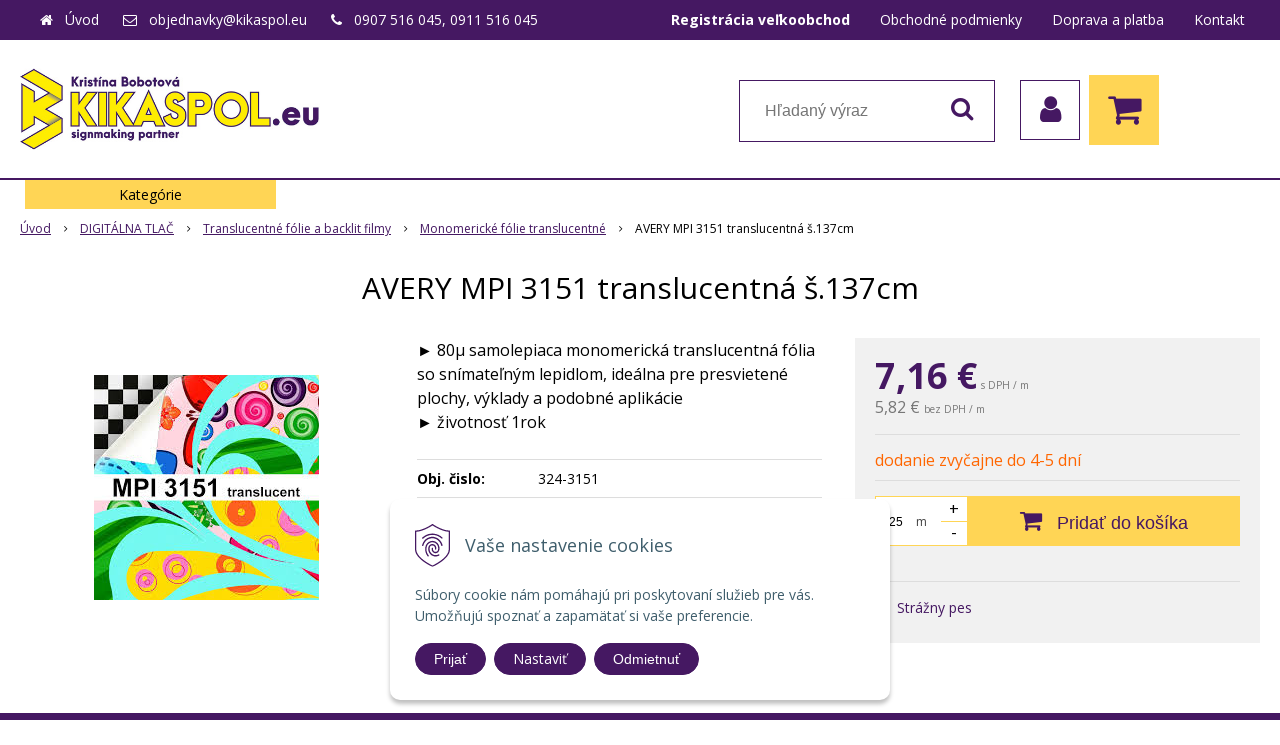

--- FILE ---
content_type: text/html; charset=windows-1250
request_url: https://www.kikaspol.eu/eshop/avery-mpi-3151-translucentna-s137cm/p-1009727.xhtml
body_size: 13246
content:
<!DOCTYPE html>
<html lang="sk" class=" ViewIcons filter-position-top">
<head>
		<meta http-equiv="X-UA-Compatible" content="IE=edge,chrome=1" />
		<meta name="viewport" content="width=device-width, initial-scale=1.0, minimum-scale=1.0, user-scalable=1" />
		
		<meta charset="windows-1250" />
		<title>AVERY MPI 3151 translucentná š.137cm | Kikaspol - Materiály pre reklamu</title>
		<meta name="description" content="Eshop s materiálmi pre reklamu. Široký výber, skladové zásoby, dodanie do 24hod, Monomerické fólie translucentné vhodné na svetelnú reklamu" />
		<meta name="keywords" content="AVERY MPI 3151 translucentná-samolepiaca monomerická translucentná fólia so snímateľným lepidlom, ideálna pre presvietené plochy, výklady a podobné aplikácie, životnosť 1rok,Fólie pre Vašu reklamu. Samolepiace fólie, aplikačné fólie, PVC dosky, nažehľovacie materiály, fólie pre sieťotlač," />
		<meta name="robots" content="index,follow" />
		<meta name="googlebot" content="index,follow" />
		<meta name="author" content="WEBYGROUP.sk - Tvorba webov a eshopov" />
		<meta name="generator" content="Unisite 8.20.0 #281025" />
		<meta property="og:type" content="og:product" />
		<meta property="og:title" content="AVERY MPI 3151 translucentná š.137cm" />
		<meta property="og:url" content="https://www.kikaspol.eu/eshop/avery-mpi-3151-translucentna-s137cm/p-1009727.xhtml" />
		<meta property="og:locale" content="sk_SK" />
		<meta property="og:site_name" content="Kikaspol - Materiály pre reklamu" />
		<meta name="twitter:domain" content="www.kikaspol.eu" />
		<meta property="og:image" content="https://www.kikaspol.eu/obchod_homedir/data/3056/obrazky/avery-translucent.jpg" />
		<meta property="og:description" content="&amp;#9658 80µ samolepiaca monomerická translucentná fólia so snímateľným lepidlom, ideálna pre presvietené plochy, výklady a podobné aplikácie &amp;#9658 životnosť 1rok" />
		<meta property="product:price:amount" content="7.16" />
		<meta property="product:price:currency" content="EUR" />
		<meta itemprop="name" content="AVERY MPI 3151 translucentná š.137cm" />
		<meta itemprop="description" content="&amp;#9658 80µ samolepiaca monomerická translucentná fólia so snímateľným lepidlom, ideálna pre presvietené plochy, výklady a podobné aplikácie &amp;#9658 životnosť 1rok" />
		<meta itemprop="image" content="https://www.kikaspol.eu/obchod_homedir/data/3056/obrazky/avery-translucent.jpg" />
		<meta name="twitter:card" content="product" />
		<meta name="twitter:title" content="AVERY MPI 3151 translucentná š.137cm" />
		<meta name="twitter:image" content="https://www.kikaspol.eu/obchod_homedir/data/3056/obrazky/avery-translucent.jpg" />
		<meta name="twitter:label1" content="Ceny" />
		<meta name="twitter:data1" content="7.16" />
		<meta name="twitter:label2" content="Mena" />
		<meta name="twitter:data2" content="" />

		<link rel="stylesheet" type="text/css" href="//fonts.googleapis.com/css2?family=Open+Sans:ital,wght@0,400;0,600;0,700;1,400;1,600;1,700&display=swap" />
		<link rel="stylesheet" type="text/css" href="/Data/3252/Cache/Css/site_ab31537e.css" />
		<link rel="stylesheet" type="text/css" href="/SiteJay2.0/JScript/Fancybox3/jquery.fancybox.min.css" />
		<link rel="stylesheet" type="text/css" href="/Data/3252/Cache/Css/productsSlider_180ca6d0.css" />
		<link rel="stylesheet" type="text/css" href="/Data/3252/Cache/Css/infopanel_eb4507b4.css" />
		<script src="/SiteJay2.0/jquery-3.7.1.min.js"></script>
		<script src="/SiteJay2.0/JScript/Fancybox3/jquery.fancybox.min.js"></script>
		<script src="/SiteJay2.0/JScript/jquery.mousewheel-3.0.6.pack.js"></script>
		<script src="/Data/3252/Cache/Script/common_5fecc569.js"></script>
		<script src="/Data/3252/Cache/Script/CookieConsent_6224c920.js"></script>
		<script src="/Data/3252/Cache/Script/skin_340f6a63.js"></script>
		<script src="/Data/3252/Cache/Script/custom_18db5b23.js"></script>
		<script src="/Data/3252/Cache/Script/categories_menu_script_3eefc370.js"></script>
		<script src="/SiteJay2.0/jquery.newsletterpopup.js"></script>
		<script src="/Data/3252/Cache/Script/shop_content_scripts_977977c1.js"></script>
		<script src="https://www.kikaspol.eu/SiteJay2.0/jquery_tipsy.js"></script>

		<link rel="stylesheet" type="text/css" href="/Data/default/UserFiles/font-awesome/css/font-awesome.min.css" />
		<link rel="stylesheet" type="text/css" href="/Data/default/UserFiles/2025/slick/slick.min.css" />
        <link rel="stylesheet" type="text/css" href="/Data/default/UserFiles/2025/slick/accessible-slick-theme.min.css" />
		<link rel="stylesheet" type="text/css" href="/Data/default/UserFiles/js/lightslider/lightslider.min.css" />
        <link rel="stylesheet" type="text/css" href="/Data/default/UserFiles/2025/nice-select/nice-select.css" />
	<!-- Google tag (gtag.js) -->
<script async src="https://www.googletagmanager.com/gtag/js?id=G-547LWT39LD"></script>
<script>
  window.dataLayer = window.dataLayer || [];
  function gtag(){dataLayer.push(arguments);}
  gtag('js', new Date());

 gtag("consent", "default", {
    "ad_storage": "denied",
    "ad_user_data": "denied",
    "ad_personalization": "denied",
    "analytics_storage": "denied"
  });  
  
  gtag('config', 'G-547LWT39LD');
</script><script>
  window.dataLayer = window.dataLayer || [];
  function gtag(){dataLayer.push(arguments);}

  gtag("consent", "default", {
    "ad_storage": "denied",
    "ad_user_data": "denied",
    "ad_personalization": "denied",
    "analytics_storage": "denied"
  });  
</script>

<!-- Google Tag Manager -->
<script>(function(w,d,s,l,i){w[l]=w[l]||[];w[l].push({'gtm.start':
new Date().getTime(),event:'gtm.js'});var f=d.getElementsByTagName(s)[0],
j=d.createElement(s),dl=l!='dataLayer'?'&l='+l:'';j.async=true;j.src=
'https://www.googletagmanager.com/gtm.js?id='+i+dl;f.parentNode.insertBefore(j,f);
})(window,document,'script','dataLayer','GTM-T23RRVJQ');</script>
<!-- End Google Tag Manager --></head>

	<body id="page14789" class="matrix-skin home-page "><!-- Google Tag Manager -->
<!-- Google Tag Manager (noscript) -->
<noscript><iframe src="https://www.googletagmanager.com/ns.html?id=GTM-T23RRVJQ" height="0" width="0" style="display:none;visibility:hidden"></iframe></noscript>
<!-- End Google Tag Manager (noscript) -->
        <div class="site-overlay"><span class="over-closer"></span></div>
        
            <div id="container-main">
                <div class="header-separator"></div>
                <header class="header">
                    <div class="head clearfix">
                      
<div id="sjm-s-hlavicka"><div class="logo-wrapper">
    <p id="logo"><a href="/"><img src="/Data/3252/UserFiles/images/logo.jpg" alt="Kikaspol - Materiály pre reklamu" srcset="" width="559" height="150"></a></p>
    
</div>


    
        <ul class="info-row">
            <li class="info-row-home"><i class="fa fa-home"></i> <a href="/">Úvod</a></li>
            
            <li class="info-row-mail" translate="no"><i class="fa fa-envelope-o"></i> <a href="mailto:objednavky@kikaspol.eu">objednavky@kikaspol.eu</a></li>
            <li class="info-row-phone" translate="no"><i class="fa fa-phone"></i> <a href="tel:0907516045,0911516045">0907 516 045, 0911 516 045</a></li>
            
        </ul>
    

</div>

                      <div class="icons">
                          <div id="ico-menu"><span translate="no"><i class="fa fa-bars"></i></span></div>
                          <div id="ico-search"><span><i class="fa fa-search"></i></span></div>
                          <div id="main-login">
<div id="sjm-s-login-top"><div class="Shop-login">
    <div><i class="fa fa-user"></i></div>
    
        <ul data-text="Môj účet">
            <li class="user"><a href="https://www.kikaspol.eu/eshop/action/enterlogin.xhtml" rel="nofollow">Prihlásiť</a></li>
            
                <li class="reg"><a href="https://www.kikaspol.eu/eshop/action/registration.xhtml" rel="nofollow">Registrácia</a></li>
            
            
        </ul>
    
    
</div></div>
</div>
                          <div id="main-cart">
<div id="sjm-s-kosik"><div id="kosik">
     <a href="https://www.kikaspol.eu/eshop/action/cart.xhtml" class="caq-0" title="Košík">
     <span class="kosik-ico"><i class="fa fa-shopping-cart"></i></span>
     
     </a>
</div></div>
</div>
                      </div>
                      <div id="main-search">
<div id="sjm-s-vyhladavanie">
	
                <script type="text/javascript">
                    /* <![CDATA[ */

                    displayBoxIndex = -1;
                    var SearchNavigate = function(diff) {
                        displayBoxIndex += diff;
                        var oBoxCollection = $(".suggestSearchContent:not(.suggestSearchHeader):not(.suggestSearchFooter) p");
                        if(!oBoxCollection.length){
                            return;
                        }
                        if (displayBoxIndex >= oBoxCollection.length)
                            displayBoxIndex = 0;
                        if (displayBoxIndex < 0)
                            displayBoxIndex = oBoxCollection.length - 1;
                        var cssClass = "search-selected-item";
                        oBoxCollection.removeClass(cssClass).eq(displayBoxIndex).addClass(cssClass);
                        oBoxCollection.eq(displayBoxIndex)[0].scrollIntoView({ 
                            block: 'nearest',
                            inline: 'nearest',
                            behavior: 'smooth'
                        });
                    }

                        var timeoutsearch;
                        function getXmlHttpRequestObject() {
                            if (window.XMLHttpRequest) {
                                return new XMLHttpRequest();
                            } else if(window.ActiveXObject) {
                                return new ActiveXObject("Microsoft.XMLHTTP");
                            } else {
                            }
                        }

                        var searchReq = getXmlHttpRequestObject();

                        function searchSuggest() {
                            if (searchReq.readyState == 4 || searchReq.readyState == 0) {
                                var str = escape(encodeURI(document.getElementById('searchstringid').value));
                                //$('#search_suggest').html('<div class="suggest_wrapper loading"><img src="/Images/loading.gif" alt="loading" /></div>');
                                var stockOnly = '0';
                                if (document.getElementById('searchStockOnlyId') != null && document.getElementById('searchStockOnlyId').checked == true)
                                    stockOnly = '1';

                                searchReq.open("GET", 'https://www.kikaspol.eu/suggestsearch/chckprm/suggest/search/' + str + '/stock/' + stockOnly + '.xhtml', true);
                                searchReq.onreadystatechange = handleSearchSuggest;
                                searchReq.send(null);
                            }
                            clearTimeout(timeoutsearch);
                        }

                        function handleSearchSuggest() {
                            if (searchReq.readyState == 4) {
                                var ss = document.getElementById('search_suggest')
                                ss.innerHTML = '';
                                ss.innerHTML = searchReq.responseText;

                                if(ss.innerHTML.length)
                                    ss.innerHTML = '<div class="suggest_wrapper">' + ss.innerHTML + '</div>';
                            }
                        }

                        $(document).ready(function(){

                            $('body').on('click', function () {
                                $('#search_suggest').html('');
                            });

                            $('form.search').on('click', function(e){
                                e.stopPropagation();
                            });

                            $('#searchstringid').attr('autocomplete','off').on('keyup click', function(e) {

                                if (e.keyCode == 40)
                                {
                                    e.preventDefault()
                                    SearchNavigate(1);
                                }
                                else if(e.keyCode==38)
                                {
                                    e.preventDefault()
                                    SearchNavigate(-1);
                                } else if(e.keyCode==13){

                                    if($("p.search-selected-item").length){
                                        e.preventDefault();
                                        location.href=$("p.search-selected-item a").attr("href");
                                    }

                                } else {
                                    if(timeoutsearch) {
                                        clearTimeout(timeoutsearch);
                                        timeoutsearch = null;
                                    }
                                    if($.trim($("#searchstringid").val()) !== ""){
                                        timeoutsearch = setTimeout(searchSuggest, 200);
                                    }
                                    else {
                                        var ss = document.getElementById('search_suggest')
                                        ss.innerHTML = '';                                    
                                    }
                                }
                            });
                        });
                    /* ]]> */
                </script>

<form action="https://www.kikaspol.eu/index.php?page=14789" method="get" class="search">
  <span class="input"><input type="text" name="searchstring" value="" class="SearchInput" id="searchstringid" placeholder="Hľadaný výraz" /><input type="hidden" name="searchtype" value="all" /></span>
  <div id="search_suggest"></div>  
  <span class="submit"><input type="hidden" name="action" value="search" /><input type="hidden" name="cid" value="0" /><input type="hidden" name="page" value="14789" /><input type="submit" name="searchsubmit" value="Hľadaj" class="SearchSubmit" /></span>  
</form></div>
</div>
                      <div class="mbmenu clearfix" id="menu-main">
                        <div class="content"><nav>
<div id="sjm-s-menu-vodorovne"><ul id="m-smenuvodorovne" class="sjMenu"><li class="no-selected"><a href="https://www.kikaspol.eu/registracia-velkoobchod.xhtml"><b>Registrácia veľkoobchod</b></a></li><li class="no-selected"><a href="https://www.kikaspol.eu/obchodne-podmienky.xhtml">Obchodné podmienky</a></li><li class="no-selected"><a href="https://www.kikaspol.eu/doprava-platba.xhtml">Doprava a platba</a></li><li class="no-selected"><a href="https://www.kikaspol.eu/kontakt.xhtml">Kontakt</a></li></ul></div>
</nav></div>
                      </div>
                  </div>
                </header>
                <div id="container-outer">
                    <div id="container" class="clearfix">
                        <main id="content">
                            
                                <div class="top-image">
<div id="sjm-d-17111"> </div>
</div>
                                <div class="basic001">


<div class="content">
<div id="sjm-d-17110">        <div class="ShopContent">
<!-- SJ_Modules_Shop_Content ***start*** -->
	
            <div class="ShopProductParentCategories">
                <ul itemprop="breadcrumb" itemscope itemtype="http://schema.org/BreadcrumbList">
                    
                    <li itemprop="itemListElement" itemscope itemtype="http://schema.org/ListItem">
                        <a href="/" itemprop="item"><span itemprop="name">Úvod</span></a>
                        <meta itemprop="position" content="1" />
                    </li>
                    <li><span class="separator">&gt;&gt;</span></li>
                    <li itemprop="itemListElement" itemscope itemtype="http://schema.org/ListItem">
                        <a href="https://www.kikaspol.eu/eshop/digitalna-tlac/c-298.xhtml" itemprop="item"><span itemprop="name">DIGITÁLNA TLAČ</span></a>
                        <meta itemprop="position" content="2" />
                    </li>
                    <li><span class="separator">&gt;&gt;</span></li>
                    <li itemprop="itemListElement" itemscope itemtype="http://schema.org/ListItem">
                        <a href="https://www.kikaspol.eu/eshop/translucentne-folie-a-backlit-filmy/c-323.xhtml" itemprop="item"><span itemprop="name">Translucentné fólie a backlit filmy</span></a>
                        <meta itemprop="position" content="3" />
                    </li>
                    <li><span class="separator">&gt;&gt;</span></li>
                    <li itemprop="itemListElement" itemscope itemtype="http://schema.org/ListItem">
                        <a href="https://www.kikaspol.eu/eshop/monomericke-folie-translucentne/c-324.xhtml" itemprop="item"><span itemprop="name">Monomerické fólie translucentné</span></a>
                        <meta itemprop="position" content="4" />
                    </li>
                    <li><span class="separator">&gt;&gt;</span></li>
                    <li itemprop="itemListElement" itemscope itemtype="http://schema.org/ListItem">
                        <span itemprop="name">AVERY MPI 3151 translucentná š.137cm</span>
                        <meta itemprop="position" content="5" />
                    </li>
                </ul>
            </div>































<div itemscope itemtype="http://schema.org/Product" class="ShopProductView">
	<div class="Product ProductDetail">

        <h1 itemprop="name" >AVERY MPI 3151 translucentná š.137cm</h1>
        <meta itemprop="category" content="DIGITÁLNA TLAČ > Translucentné fólie a backlit filmy  > Monomerické fólie translucentné" />
        


        <div class="ProductWrapper">

                    <div class="ProductLeft">
                        
                        <span class="stickers">
                            
                                
                                    
                                    
                                    
                                    
                                    
                                
                            

                            
                                
                            

                            

                            
                        </span>
                        
                        <ul class="ProductImage" id="MainProductImage">
                            <li>
                            	<a href="/obchod_homedir/data/3056/obrazky/avery-translucent.jpg" title="AVERY MPI 3151 translucentná š.137cm">
                                    <picture>
                                        
                                        <img itemprop="image" src="/obchod_homedir/data/3056/obrazky/avery-translucent.jpg" alt="AVERY MPI 3151 translucentná š.137cm" id="ProductImage1009727" />
                                    </picture>
                            	</a>
                           	</li>
                            
                        </ul>
                        
                        
                        
                    </div>

            <div class="ProductDescription">

            <h2 class="hide" >AVERY MPI 3151 translucentná š.137cm</h2>

            <form action="https://www.kikaspol.eu/eshop/avery-mpi-3151-translucentna-s137cm/p-1009727/order/1009727.xhtml" data-mincountval="25" data-mincountmultiplyval="true" id="1009727" method="post" onsubmit=" if(!CheckMinCount(document.getElementById('Quantity'), 25, true))return false;">

            <div class="right-col" itemprop="offers" itemscope itemtype="http://schema.org/Offer">
				<meta itemprop="url" content="https://www.kikaspol.eu/eshop/avery-mpi-3151-translucentna-s137cm/p-1009727.xhtml" />
				

                

                
                    

                        <div class="price">

                            <div class="price-row-1">
                                
                                    <span class="price-with-vat">
                                        <meta itemprop="category" content="DIGITÁLNA TLAČ > Translucentné fólie a backlit filmy  > Monomerické fólie translucentné" />
                                        
                                        <strong id="PriceWithVAT1009727" class="main-price"><span itemprop="price" content="7.16">7,16</span> <span itemprop="priceCurrency" content="EUR">€</span></strong> <span class="small dph">s DPH / m</span>
                                    </span>
                                
                                
                                
                                    
                                        <span class="price-without-vat">
                                            <strong id="PriceWithoutVAT1009727" class="main-price">5,82 €</strong> <span class="small">bez DPH / m</span>
                                        </span>
                                    
                                
                                

                                
                                
                            </div>
                            
                            

                        </div>

                   

                   

                      

                        

                        

                        

                        
                            
                                
                                    
                                        <div class="delivery-info">
                                            
                                            
                                                <span id="StockCountText1009727" itemprop="availability" href="http://schema.org/OutOfStock" content="OutOfStock">                        <span style="color: #ff6600">dodanie zvyčajne do 4-5 dní</span></span>
                                            
                                        </div>
                                    
                                
                                
                                  
                                
                            
                        

                        

                        
                            

                                
                                    <div class="ShopIcons">
                                        <div class="ProductButtons" >
                                            <span class="mnozstvo">
                                                <input type="text" size="5" value="25" name="quantity" id="Quantity" onkeyup="" class="Quantity noEnterSubmit" />
                                                
                                                    <label for="Quantity1009727">m</label>
                                                
                                                <span class="cplus">+</span>
                                                <span class="cminus">-</span>
                                            </span>
                                            
                                                <button type="submit" name="add-button" id="AddToCart1009727" aria-label="Pridať do košíka">
                                                    <span class="addtext"><i class="fa fa-shopping-cart"></i> Pridať do košíka</span><span class="icon"><!----></span>
                                                    
                                                </button>
                                            
                                            
                                            
                                        </div>
                                        <span id="StockWarning1009727" class="stockwarning"></span>
                                    </div>
                                

                                

                            

                        

                        
                            
                                
                                <div class="advance-box">
                                    <div class="calcs">
                                        
                                        
                                    </div>
                                    <ul class="clearfix">
                                        
                                            
                                                
                                                    <li><a href="#SetWatchDogBox" class="SetWatchDogLink fancybox" title="Sledovať cenu a dostupnosť"><i class="fa fa-bell-o"></i> <span>Strážny pes</span></a></li>
                                                
                                            
                                        
                                        
                                        
                                            
                                        
                                        
										
                                    </ul>
                                </div>

                            
                        
                   
            	</div>

            	<div class="left-col">

	                
	                    <div class="small-description" itemprop="disambiguatingDescription">&#9658 80µ samolepiaca monomerická translucentná fólia so snímateľným lepidlom, ideálna pre presvietené plochy, výklady a podobné aplikácie<br/> &#9658 životnosť 1rok</div>
	                

	                <dl id="productParameters">
	                    

	                    <dt class="detail-order-number">Obj. čislo:</dt><dd id="OrderNumber1009727" class="detail-order-number" itemprop="sku">324-3151</dd>
	                    

	                    
	                        <dt>Obsah balenia:</dt>
	                        <dd>
	                            25 m
	                            
	                        </dd>
	                    
	                    
	               </dl>

                   
                       <div class="social-share">
                           <a href="javascript: void(0)" onclick="window.open('https://www.facebook.com/sharer.php?u=https%3A%2F%2Fwww.kikaspol.eu%2Feshop%2Favery-mpi-3151-translucentna-s137cm%2Fp-1009727.xhtml','sharer','toolbar=0,status=0,width=580,height=325');"><i class="fa fa-facebook"></i></a>
                       </div>
                   

	            </div>

                </form>
            </div>
            <div class="clear"></div>
        </div>
	</div>

        <div class="tabs-container">

        	<ul class="tabs">
        	  
              
              
              
              
              
			  
              
			  

              

			  
			  
			  
			  
            </ul>

            <div class="panel-container">

              

              

              
                
              

              

                	

                
                

                

                

                

                

                

                

                

            </div>
    	</div>
		<div class="clear"></div>


</div>



<div class="skry">
	<div class="SetWatchDog" id="SetWatchDogBox">
		<form action="https://www.kikaspol.eu/eshop/avery-mpi-3151-translucentna-s137cm/p-1009727/order/1009727.xhtml" method="post">
			<h3>Strážiť zmenu ceny a dostupnosti</h3>

	                            
                                                    <div class="watch-doge-inside WatchDogEmail">
                                                        
                                                            <div class="doge-full"><p style="text-align:center;">Ak chcete, zadajte e-mail a budeme Vás informovať o cene alebo skladovej dostupnosti tohto tovaru. </p></div>
                                                            <div><p>Vaša emailová adresa:</p></div>
                                                            <div><input type="text" name="watchDogEmail" class="noEnterSubmit" required /></div>
                                                        
                                                        
                                                    </div>
                                                    
                                                        
                                                    
                                                        
                                                            <div class="watch-doge-inside watch-doge-choose">
                                                                <div><p>Typ upozornenia:</p></div>
                                                                <div>
                                                                    <div class="form-check">
                                                                        <input class="form-check-input" type="radio" name="option" id="option1" value="1" checked>
                                                                        <label class="form-check-label" for="option1">Naskladnenie produktu</label>
                                                                    </div>
                                                                    <div class="form-check">
                                                                        <input class="form-check-input" type="radio" name="option" value="2" id="option2">
                                                                        <label class="form-check-label" for="option2">Cenová hladina</label>
                                                                    </div>
                                                                </div>
                                                            </div>


                                                            <div class="watch-doge-inside watch-doge-grow WatchDogStock">
                                                                <div><p>Upozorni ma, keď sa produkt naskladní.</p></div>
                                                                <div><button type="submit" name="SetWatchDogStock">Nastaviť</button></div>
                                                            </div>
                                                        
                                                    

                                                    <div class="watch-doge-inside watch-doge-grow WatchDogPrice">
                                                        <div><p>Upozorni ma keď cena klesne pod <input type="text" value="7,16" name="WatchDogPriceLimit" class="noEnterSubmit" />€</p></div>
                                                        <div><button type="submit" name="SetWatchDogPrice">Nastaviť</button></div>
                                                    </div>
	                            
	                            
		</form>
	</div>
</div>









<!-- SJ_Modules_Shop_Content ***end*** --></div></div>
</div>	
</div>

                            
                        </main>
                        <aside id="left">
                            <div class="basic003 mbmenu" id="kategorie-obchodu">
                                <div class="title"><h3><div><span class="mh-small"><!----></span></div></h3></div>
                                <div class="content"><nav role="navigation">
<div id="sjm-s-kategorie-obchodu">


	<ul id="categories-14789" class="Cat"><li id="Item-281"><a href="https://www.kikaspol.eu/eshop/signmaking/c-281.xhtml"><span>SIGNMAKING</span></a></li><li id="Item-299"><a href="https://www.kikaspol.eu/eshop/wrapingove-folie/c-299.xhtml"><span>WRAPINGOVÉ FÓLIE</span></a></li><li id="Item-298"><a href="https://www.kikaspol.eu/eshop/digitalna-tlac/c-298.xhtml"><span>DIGITÁLNA TLAČ</span></a><ul id="ul_id_326"><li id="Item-326"><a href="https://www.kikaspol.eu/eshop/monomericke-folie/c-326.xhtml"><span>Monomerické fólie </span></a></li><li id="Item-321"><a href="https://www.kikaspol.eu/eshop/polymericke-folie-biele-a-transparentna/c-321.xhtml"><span>Polymerické fólie biele a transparentná</span></a></li><li id="Item-322"><a href="https://www.kikaspol.eu/eshop/liate-folie-biele/c-322.xhtml"><span>Liate fólie biele</span></a></li><li id="Item-363"><a href="https://www.kikaspol.eu/eshop/laminovacie-folie/c-363.xhtml"><span>Laminovacie fólie </span></a></li><li id="Item-323"><a href="https://www.kikaspol.eu/eshop/translucentne-folie-a-backlit-filmy/c-323.xhtml"><span>Translucentné fólie a backlit filmy </span></a><ul id="ul_id_324"><li id="Item-324" class="selected"><a href="https://www.kikaspol.eu/eshop/monomericke-folie-translucentne/c-324.xhtml"><span>Monomerické fólie translucentné</span></a></li><li id="Item-325"><a href="https://www.kikaspol.eu/eshop/polymericke-folie-translucentne/c-325.xhtml"><span>Polymerické fólie translucentné</span></a></li><li id="Item-327"><a href="https://www.kikaspol.eu/eshop/backlit-filmy/c-327.xhtml"><span>Backlit filmy</span></a></li></ul></li><li id="Item-328"><a href="https://www.kikaspol.eu/eshop/materialy-so-specialnou-prilnavostou-bodove-staticke-nano-tac-lepidla/c-328.xhtml"><span>Materiály so špeciálnou priľnavosťou (bodové;  statické; Nano-tac lepidlá)</span></a></li><li id="Item-332"><a href="https://www.kikaspol.eu/eshop/magneticky-a-feromagneticky-film/c-332.xhtml"><span>Magnetický a feromagnetický film</span></a></li><li id="Item-333"><a href="https://www.kikaspol.eu/eshop/imitacia-pieskoveho-skla/c-333.xhtml"><span>Imitácia pieskového skla</span></a></li><li id="Item-334"><a href="https://www.kikaspol.eu/eshop/zrkadlova-zlatastrieborna-holograficka/c-334.xhtml"><span>Zrkadlová zlatá,strieborná, holografická</span></a></li><li id="Item-335"><a href="https://www.kikaspol.eu/eshop/reflexne-folie/c-335.xhtml"><span>Reflexné fólie</span></a></li><li id="Item-336"><a href="https://www.kikaspol.eu/eshop/folie-so-zvysenou-lepivostou-extra-silne-lepidlo/c-336.xhtml"><span>Fólie so zvýšenou lepivosťou (extra silné lepidlo)</span></a></li><li id="Item-337"><a href="https://www.kikaspol.eu/eshop/folia-tapety-textil-na-steny-wall-film/c-337.xhtml"><span>Fólia, tapety, textil na steny WALL FILM</span></a></li><li id="Item-338"><a href="https://www.kikaspol.eu/eshop/podlahova-grafika/c-338.xhtml"><span>Podlahová grafika</span></a></li><li id="Item-339"><a href="https://www.kikaspol.eu/eshop/banery/c-339.xhtml"><span>Banery</span></a></li><li id="Item-346"><a href="https://www.kikaspol.eu/eshop/papiere/c-346.xhtml"><span>Papiere</span></a></li><li id="Item-352"><a href="https://www.kikaspol.eu/eshop/materialy-pre-okennu-grafiku/c-352.xhtml"><span>Materiály pre okennú grafiku</span></a></li><li id="Item-353"><a href="https://www.kikaspol.eu/eshop/textilne-materialy-canvas/c-353.xhtml"><span>Textilné materiály + Canvas</span></a></li><li id="Item-354"><a href="https://www.kikaspol.eu/eshop/materialy-pre-display-systemy/c-354.xhtml"><span>Materiály pre display systémy</span></a></li><li id="Item-355"><a href="https://www.kikaspol.eu/eshop/materialy-pre-presvetlene-aplikacie/c-355.xhtml"><span>Materiály pre presvetlené aplikácie</span></a></li><li id="Item-356"><a href="https://www.kikaspol.eu/eshop/nazehlovacie-materialy/c-356.xhtml"><span>Nažehľovacie materiály</span></a></li><li id="Item-361"><a href="https://www.kikaspol.eu/eshop/atramenty-kartridge-cistiace-kvapaliny/c-361.xhtml"><span>Atramenty, kartridge, čistiace kvapaliny</span></a></li><li id="Item-362"><a href="https://www.kikaspol.eu/eshop/tekuta-laminacia/c-362.xhtml"><span>Tekutá laminácia</span></a></li></ul></li><li id="Item-384"><a href="https://www.kikaspol.eu/eshop/doskovy-material/c-384.xhtml"><span>DOSKOVÝ MATERIÁL</span></a></li><li id="Item-437"><a href="https://www.kikaspol.eu/eshop/dekorove-folie-cover-styl/c-437.xhtml"><span>DEKOROVÉ FÓLIE COVER STYL´</span></a></li><li id="Item-440"><a href="https://www.kikaspol.eu/eshop/pomocne-aplikatory-k-dekorfoliam/c-440.xhtml"><span>POMOCNÉ APLIKÁTORY k dekor.fóliám</span></a></li><li id="Item-414"><a href="https://www.kikaspol.eu/eshop/okenne-folie-na-budovy/c-414.xhtml"><span>OKENNÉ FÓLIE NA BUDOVY</span></a></li></ul>

</div>
</nav></div>
                            </div>
                            <div class="mh">
                                <div class="info-box-left">
<div id="sjm-s-info-box-left"></div>
</div>
                                <div class="box-icons">
<div id="sjm-s-box-icons"> <div class="matrix-panel"><div class="icons-row icons-3 icons-left mobile-simple clone-enable clearfix" id="ipanel-s-box-icons"><ul class="info-panel"><li class=""><i class="fa fa-phone"></i><div class="icons-div"><p><strong>Telefonické objednávky</strong><br />
0907 516 045</p>

<p>0911 516 045</p>
</div></li><li class=""><i class="fa fa-clock-o"></i><div class="icons-div">Tovar na sklade<br />
<strong>expedujeme do 24 hod.</strong></div></li><li class="odkaz"><a href="https://www.kikaspol.eu/Data/3252/UserFiles/certifikat-315-kikaspol_(2025).pdf"><i class="fa fa-certificate"></i><div class="icons-div"><p>Dôveryhodný eshop&nbsp;</p>

<p>SAEC Bezpečný nákup</p>
</div></a></li></ul>
            </div></div></div>
</div>
                            </div>
                        </aside><!--  end left -->
                    </div><!--  end container -->
                    <div class="box-newsletter">
<div id="sjm-s-newsletter"><div class="shop-newsletter-form clearfix" id="shop-newsletter-form">
	
		
	<div class="shop-newsletter-popup-content" id="shop-newsletter-popup-content">

	    

            <div class="shop-newsletter-popup-content-headings">
                <h3>
                    Najdôležitejšie novinky priamo na váš email
                </h3>
                <p class="sub-heading">
                    Získajte zaujímavé informácie vždy medzi prvými
                </p>
            </div>

            <div id="shop-newsletter-inputs">
                
                <div class="shop-newsletter-popup-inputs">
                    <label for="shop-newsletter-email">E-mail</label>
                    <input type="text" name="email" id="shop-newsletter-email" placeholder="Zadajte e-mail" />
                    <button id="shop-newsletter-form-submit">Odoberať</button>
                    <span id="shop-newsletter-form-message"></span>
                </div>
            </div>

        

        
            <div class="vop-text"><p>Vaše osobné údaje (email) budeme spracovávať len za týmto účelom v súlade s platnou legislatívou a <a href="/obchodne-podmienky.xhtml">zásadami ochrany osobných údajov</a>. Súhlas potvrdíte kliknutím na odkaz, ktorý vám pošleme na váš email. Kliknutím na odkaz zároveň prehlasujete, že ak máte menej ako 16 rokov, tak ste požiadal/a svojho zákonného zástupcu (rodiča) o súhlas so spracovaním vašich osobných údajov. Súhlas môžete kedykoľvek odvolať písomne, emailom alebo kliknutím na odkaz z ktoréhokoľvek informačného emailu.</p>
</div>
        
	</div>
</div>

				<script>
					$('#shop-newsletter-form-submit').on('click', function() {
						var postData = {request: $('#shop-newsletter-email').val(), sessionId: 'ak2jutdsoe1ogtgtsir3536t1p', source: 'link'};

						$("#shop-newsletter-form :checkbox").each(function(index){
							if(this.checked == true)
								postData[this.name] = 1;
						});
						
						$.ajax({
							url: '/newsletter-subscription.php',
							data:  postData
						})
						.done (function(data) {
						    console.log(data);
							switch(data["response"]["status"]) {
								case "ok":
									switch (data["response"]["message"]) {
                                        case "email sent":
                                            $('#shop-newsletter-inputs').html('<div class="shop-newsletter-subscribed-message">Na vašu emailovú adresu bola odoslaná žiadosť o potvrdenie.</div>');
                                            setCookie('shop-newsletter-subscribed', '1', 365);
                                            break;
                                        case "email not sent":
                                            $('#shop-newsletter-inputs').html('<div class="shop-newsletter-subscribed-message">Email so žiadosťou o potvrdenie sa nepodarilo odoslať.</div>');
                                            break;
                                    }
									break;
								case "failed":
									switch (data["response"]["message"]) {
										case "already subscribed":
											$('#shop-newsletter-form-message').html('Emailová adresa je už registrovaná.');
											break;
										case "subscription failed":
											$('#shop-newsletter-form-message').html('Registrácia zlyhala.');
											break;
										case "email not set":
											$('#shop-newsletter-form-message').html('Zadajte e-mail.');
											break;
										case "wrong email":
											$('#shop-newsletter-form-message').html('Chybný tvar emailovej adresy.');
											break;
										case "no group selected":
											$('#shop-newsletter-form-message').html('Vyberte skupinu.');
											break;
										case "email already sent":
											$('#shop-newsletter-form-message').html('Email so žiadosťou o potvrdenie už bol odoslaný.');
											break;
										default:
											alert (data["response"]["message"]);
											break;
									}
									break;
							}
						})
					    .fail (function(jqXHR, textStatus) {
                            console.log(jqXHR);
						    $('#shop-newsletter-form-message').html('Registrácia zlyhala.');
					    })
					});
				</script></div>
</div>
                </div>
                <footer class="footer">

                        
<div id="sjm-s-pata">
<div id="cols" class="container cols-count-4">
	
		<div class="col col-1">
			<h3>Kontakt</h3>
			<div class="con">Kristína Bobotová - KIKASPOL®<br />
Dolné Rudiny 1,<br />
010 01 Žilina</div>
		</div>
	
	
		<div class="col col-2">
			<h3>Infolinka</h3>
			<div class="con"><p>Tel.: <strong>0907 516 045,&nbsp;0911 516 045</strong><br />
E-mail: <a href="mailto:obchod@webygroup.sk">ob</a><a href="mailto:objednavky@kikaspol.eu">jednavky@kikaspol.eu</a></p>
</div>
		</div>
	
	
		<div class="col col-3">
			<h3>Všetko o nákupe</h3>
			<div class="con"><ul>
	<li><a href="/obchodne-podmienky.xhtml">Obchodné podmienky</a></li>
	<li><a href="/ochrana-osobnych-udajov.xhtml">Ochrana osobných údajov</a></li>
	<li><a href="/cookies.xhtml">Používanie cookies</a></li>
</ul>
</div>
		</div>
	
	
		<div class="col col-4">
			
			<div class="con"><a href="/Data/3252/UserFiles/certifikat-315-kikaspol_(2025).pdf" target="_blank"><img alt="Certifikát Bezpečný nákup" src="/Data/3252/UserFiles/Bezpecny_nakup_New2.jpg" style="width: 300px; height: 106px;" /></a></div>
		</div>
	
</div>
</div>


                        <div class="copy">
                            <p>&copy; 2026 Kikaspol - Materiály pre reklamu • <a href="http://www.uniobchod.sk" target="_blank" rel="nofollow">tvorba eshopu cez UNIobchod</a>, <a href="http://www.webyhosting.sk" target="_blank" rel="nofollow">webhosting</a> spoločnosti <a href="http://www.webygroup.sk" target="_blank" rel="nofollow">WEBYGROUP</a></p>
                            <div class="totop"><a href="#"><i class="fa fa-angle-up"></i></a></div>
                        </div>
                        
<div id="sjm-s-reserve-cart"></div>

                        
<div id="sjm-s-compare-panel">
    <div id="side-fixed">
        
        
    </div>

<script>
        $(document).ready(function(){

        

        $('a.matrix-compare-link').on('click',function() {

             var myUrl = $(this).attr('href');

             var comparebar = $('.compare-bar');
             var compareimagepro = $(this).closest('.Product');

             if(comparebar.length==0)
                $('body').append('<div class="compare-bar"></div>');

                $('.compare-bar').fadeOut('slow');

                $('.compare-bar').load(myUrl, {'side_ajaxaction':'addcompare'},  function(){

                    var porovnavac = $('.compare-bar');
                    var imgtodrag = $("#MainProductImage:first img",compareimagepro);
                    if (imgtodrag) {
                        var imgclone = imgtodrag.clone()
                            .offset({
                            top: imgtodrag.offset().top,
                            left: imgtodrag.offset().left
                        })
                            .css({
                            'opacity': '0.5',
                                'position': 'absolute',
                                'height': '150px',
                                'width': '150px',
                                'z-index': '100'
                        })
                            .appendTo($('body'))
                            .animate({
                            'top': porovnavac.offset().top + 10,
                                'left': porovnavac.offset().left + 10,
                                'width': 75,
                                'height': 75
                        }, 1000, 'swing');
                        /*
                        setTimeout(function () {
                            porovnavac.effect("shake", {
                                times: 2
                            }, 200);
                        }, 1500);
                        */

                        imgclone.animate({
                            'width': 0,
                                'height': 0
                        }, function () {
                            $(this).detach()
                        });
                    }

                });

                $('body').addClass('body-compare');
                $('.compare-bar').fadeIn('slow').fadeOut('slow').fadeIn('slow');

             return false;
        });

        

            $('.la-feedback a').fancybox();

            var reg = /^([A-Za-z0-9_\-\.])+\@([A-Za-z0-9_\-\.])+\.([A-Za-z]{2,6})$/;
            $('body').on('submit','#la-feedback-box form', function(){

                var cont = true;

                $('#la-feedback-box .require').removeClass('require');

                    if ($('#side_td_name input').val().length < 1){
                        $('#side_td_name input').addClass('require');
                        cont = false;
                    }

                    if ($('#side_td_text textarea').val().length < 1){
                        $('#side_td_text textarea').addClass('require');
                        cont = false;
                    }

                    if($('#side_td_email input').val().length < 1 || reg.test($('#side_td_email input').val()) == false){
                        $('#side_td_email input').addClass('require');
                        cont = false;
                    }

                    if ($('#side_td_verify input').val().length < 1){
                        $('#side_td_verify input').addClass('require');
                        cont = false;
                    }

                    if(!cont) {
                        return false;
                    }

                    $('body').append('<div id="fancybox-loading"><div></div></div>');

                $.ajax({
                    type    : 'POST',
                    cache    : false,
                    url        : 'https://www.kikaspol.eu/eshop.xhtml',
                    data    : $(this).serializeArray(),
                    success: function(data) {
                        $('#fancybox-loading').remove();
                        $('.la-feedback-box-content').html(data);

                    }

                });

                $.fancybox.update();
                $.fancybox.hideLoading();

                return false;
            });
        });
        </script></div>

                </footer><!--  end footer -->
            </div><!--  end outer -->
            
<div id="sjm-sjam_adminpanel"></div>

        

        <script src="/SiteJay2.0/jquery_tipsy.js"></script>
        <script src="/Data/default/UserFiles/js/2015/jquery.tools.min.js"></script>
        <script src="/Data/default/UserFiles/js/2015/jquery.easytabs.min.js"></script>
        <script src="/Data/default/UserFiles/2025/slick/slick.min.js"></script>
        <script src="/Data/default/UserFiles/js/lightslider/lightslider.min.js"></script>
        <script src="/Data/default/UserFiles/js/2015/jquery.scrollTo.js"></script>
        <script src="/Data/default/UserFiles/2023/js/nice-select/jquery.nice-select.min.js"></script>

        
        
        
        
    <script>
(function(){
    document.addEventListener("DOMContentLoaded", function(event) {
        let newCookie = new WebyCookie();
newCookie.enabled = true;
newCookie.placement = 'bottom';
newCookie.smallAcceptButtonName = 'Prijať';
newCookie.smallSettingsButtonName = 'Nastaviť';
newCookie.smallDenyButtonName = 'Odmietnuť';
newCookie.smallDenyButtonShow = true;
newCookie.header = 'Vaše nastavenie cookies';
newCookie.smallDescription = 'Súbory cookie nám pomáhajú pri poskytovaní služieb pre vás. Umožňujú spoznať a zapamätať si vaše preferencie.';
newCookie.closeButtonShow = '';
newCookie.acceptButtonName = 'Prijať všetky cookies';
newCookie.saveButtonName = 'Uložiť nastavenie';
newCookie.denyButtonName = 'Odmietnuť všetky cookies';
newCookie.denyButtonShow = '';
newCookie.description = 'Tento nástroj vám pomôže vybrať a deaktivovať rôzne značky / sledovače / analytické nástroje používané na tejto webovej lokalite. Upozorňujeme, že vypnutím konkrétnej cookies môžete ovplyvniť zobrazenie stránky. Niektoré jej služby potom nemusia správne, alebo vôbec fungovať.';
newCookie.settingsHeader = 'Spravovať moje preferencie cookies';
newCookie.categoriesTabName = 'Kategórie cookies';
newCookie.scriptsTabName = 'Zoznam príjemcov cookies';
newCookie.moreToggleName = 'Viac informácií';
newCookie.lessToggleName = 'Menej informácií';
newCookie.catNecessaryName = 'Nevyhnutne potrebné súbory cookies';
newCookie.catNecessaryDescription = 'Tieto cookies sú nevyhnutné pre správne fungovanie webovej stránky. V našich systémoch ich nemožno vypnúť. Zvyčajne sa nastavujú iba na základe vami vykonaných krokov, ktoré zodpovedajú požiadavke na služby, ako napríklad nastavenie vašich preferencií ochrany osobných údajov, prihlásenie alebo vyplnenie formulárov. Prehliadač môžete nastaviť tak, aby vás blokoval alebo upozorňoval na tieto súbory cookie, ale niektoré časti webu potom nebudú fungovať.  Tieto cookies neobsahujú žiadne informácie umožňujúce identifikáciu osôb.';
newCookie.moreInfoName = 'Viac info o spracúvaní cookies';
newCookie.moreInfoUrl = '/cookies.xhtml';
newCookie.expireDaysAccept = '365';
newCookie.expireDaysCustom = '365';
newCookie.expireDaysDeny = '180';
newCookie.BgColor = '#FFFFFF';
newCookie.textColor = '#3F5E6C';
newCookie.borderColor = '#83949C';
newCookie.linkColor = '#451862';
newCookie.saveButtonColor = '#451862';
newCookie.saveButtonColorHover = '#195171';
newCookie.saveButtonTextColor = '#ffffff';
newCookie.saveButtonTextColorHover = '#FFFFFF';
newCookie.saveButtonBorderColor = '#451862';
newCookie.saveButtonBorderColorHover = '#451862';
newCookie.acceptButtonColor = '#451862';
newCookie.acceptButtonColorHover = '#195171';
newCookie.acceptButtonTextColor = '#ffffff';
newCookie.acceptButtonTextColorHover = '#FFFFFF';
newCookie.acceptButtonBorderColor = '#451862';
newCookie.acceptButtonBorderColorHover = '#195171';
newCookie.denyButtonColor = '#451862';
newCookie.denyButtonColorHover = '#195171';
newCookie.denyButtonTextColor = '#ffffff';
newCookie.denyButtonTextColorHover = '#ffffff';
newCookie.denyButtonBorderColor = '#451862';
newCookie.denyButtonBorderColorHover = '#451862';
newCookie.closeButtonColor = '#83949C';
newCookie.iconColor = '#451862';
newCookie.activeTabColor = '#451862';
newCookie.overlayWindowOnly = '';
newCookie.pageReload = '';
            newCookie.scriptsListCat = {"ads":{"id":"ads","name":"Reklamn\u00e9 cookies","description":"Cookies pre marketing n\u00e1m pom\u00e1haj\u00fa spolo\u010dne s n\u00e1strojmi tret\u00edch str\u00e1n zobrazova\u0165 vami preferovan\u00e9 reklamy v partnersk\u00fdch sie\u0165ach pod\u013ea va\u0161ich z\u00e1ujmov. V pr\u00edpade nes\u00fahlasu nebud\u00fa va\u0161e z\u00e1ujmy a preferencie zoh\u013eadnen\u00e9 a bude sa v\u00e1m reklama zobrazova\u0165 plo\u0161ne.","checked":false},"preferential":{"id":"preferential","name":"Preferen\u010dn\u00e9 (komfortn\u00e9) cookies","description":"Tieto s\u00fabory cookies n\u00e1m umo\u017e\u0148uj\u00fa pon\u00faknu\u0165 v\u00e1m personalizovan\u00fd obsah a funk\u010dnos\u0165 str\u00e1nok. V\u010faka nim si webstr\u00e1nka pam\u00e4t\u00e1 Va\u0161e minul\u00e9 vo\u013eby, napr\u00edklad preferovan\u00fa platobn\u00fa menu, zobrazenie produktov, zobrazenie ceny s DPH alebo bez a pod. Pou\u017e\u00edvaj\u00fa sa na zapam\u00e4tanie preferenci\u00ed, ktor\u00e9 ste zadali pri n\u00e1v\u0161teve na\u0161ich webstr\u00e1nok. Na zv\u00fd\u0161enie pou\u017e\u00edvate\u013esk\u00e9ho komfortu. Pokia\u013e cookies odmietnete, nebudeme schopn\u00fd skvalit\u0148ova\u0165 Va\u0161u u\u017e\u00edvate\u013esk\u00fa sk\u00fasenos\u0165 a niektor\u00e9 \u010dasti V\u00e1m nemusia spr\u00e1vne fungova\u0165.","checked":false},"analytic":{"id":"analytic","name":"Analytick\u00e9 cookies","description":"Pomocou t\u00fdchto cookies my a na\u0161i partneri dok\u00e1\u017eeme lep\u0161ie porozumie\u0165, ako pou\u017e\u00edvate n\u00e1\u0161 web.  Pod\u013ea nich dok\u00e1\u017eeme zisti\u0165 po\u010det n\u00e1v\u0161tev n\u00e1\u0161ho webu. Pou\u017e\u00edvame ich tie\u017e k anal\u00fdze, ak\u00fdm sp\u00f4sobom prehliadate n\u00e1\u0161 web, alebo na rekon\u0161trukciu v\u00e1\u0161ho postupu pri prehliadan\u00ed. Pom\u00e1ha n\u00e1m to zlep\u0161ova\u0165 fungovanie webu. Napr\u00edklad dok\u00e1\u017eeme zaisti\u0165, aby pou\u017e\u00edvatelia \u013eahko na\u0161li to, \u010do h\u013eadaj\u00fa. Ak odmietnete tieto cookies, nebudeme schopn\u00fd analyzova\u0165 sp\u00f4sob ak\u00fdm pou\u017e\u00edvate na\u0161u str\u00e1nku.","checked":false}};
            newCookie.scriptsList = {"2":{"id":2,"name":"Google ads","description":"","category":"ads","checked":false},"3":{"id":3,"name":"Google Analytics + Enhanced Ecommerce","description":"","category":"forward","checked":false},"4":{"id":4,"name":"Facebook Pixel","description":"","category":"ads","checked":false},"6":{"id":6,"name":"Google Tag Manager","description":"Google Tag Manager (GTM) je syst\u00e9m pre spr\u00e1vu merac\u00edch k\u00f3dov na webov\u00fdch str\u00e1nkach. Na web sa umiestni len jeden k\u00f3d a\u00a0cez rozhranie GTM sa potom vkladaj\u00fa in\u00e9 potrebn\u00e9 k\u00f3dy. Napr. k\u00f3dy pre Google Analytics, pre Google Ads reklamu a\u00a0pod. Poskytovate\u013e je Google.","category":"forward","checked":false}};
            newCookie.show();
        });
    })();</script><script>
gtag("event", "view_item", {
	"items": [
		{
		"id": "324-3151",
		"name": "AVERY MPI 3151 translucentná š.137cm",
		"list_name": "Product detail",
		"brand": "",
		"category": "DIGITÁLNA TLAČ/Translucentné fólie a backlit filmy /Monomerické fólie translucentné",
		"price": 7.16
		}
	]
});
      
$(document).ready(function(){
	$("#AddToCart1009727").click(function(event) {
		gtag("event", "add_to_cart", {
			"items": [
				{
				"id": "324-3151",
				"name": "AVERY MPI 3151 translucentná š.137cm",
				"list_name": "Product detail",
				"brand": "",
				"category": "DIGITÁLNA TLAČ/Translucentné fólie a backlit filmy /Monomerické fólie translucentné",
				"price": 7.16,
      			"quantity": $("#Quantity").val()
				}
			]
		});
	});
});
</script></body>

</html>

--- FILE ---
content_type: text/javascript
request_url: https://www.kikaspol.eu/Data/3252/Cache/Script/custom_18db5b23.js
body_size: 52
content:
$(document).ready(function() {
  
  if ($(".orderComponent .ocdiv > label > span:nth-child(2)").length) {
        $(".orderComponent .ocdiv > label > span:nth-child(2)").each(function() {
            var vysledok = $(this).html().replace(/\[/g, '<').replace(/\]/g, '>');
            $(this).html(vysledok);
        });
    }
  
});